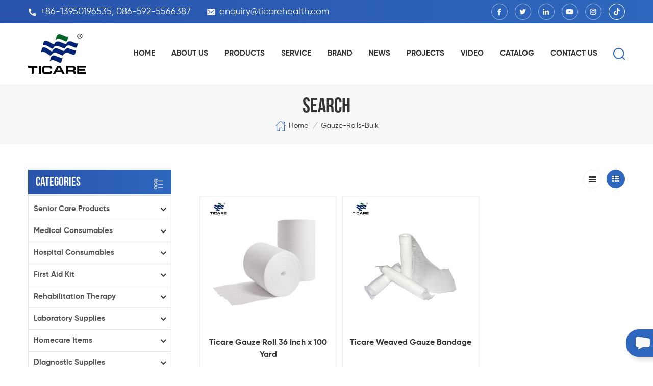

--- FILE ---
content_type: text/html
request_url: https://www.ticarehealth.com/gauze-rolls-bulk_sp
body_size: 18440
content:
<!DOCTYPE html PUBLIC "-//W3C//DTD XHTML 1.0 Transitional//EN" "http://www.w3.org/TR/xhtml1/DTD/xhtml1-transitional.dtd">
<html xmlns="http://www.w3.org/1999/xhtml">
<head>
<meta http-equiv="X-UA-Compatible" content="IE=edge">
<meta name="viewport" content="width=device-width, initial-scale=1.0, user-scalable=no">
<meta http-equiv="Content-Type" content="text/html; charset=utf-8" />
<meta http-equiv="X-UA-Compatible" content="IE=edge,Chrome=1" />
<meta http-equiv="X-UA-Compatible" content="IE=9" />
<meta http-equiv="Content-Type" content="text/html; charset=utf-8" />
<title>ODM / OEM Gauze Rolls Bulk,Gauze Rolls Bulk Manufacturer</title>
<meta name="keywords" content="China Gauze rolls bulk,Gauze rolls bulk supplier,Gauze rolls bulk wholesale" />
<meta name="description" content="Trust our high quality Gauze rolls bulk,we are best Gauze rolls bulk suppliers,manufacturers,wholesalers from China.Follow us!" />
<meta name="google-site-verification" content="soW1adO4BRENti7sJSNi9XL_gcMOyNQx6lcHIrJ-pqI" />
<!--    分享显示图片-->
 
<meta property="og:image" content=""/>
<link href="/uploadfile/userimg/c9bd16cc81352026edddfd48c603a963.ico" rel="shortcut icon"  />

<link type="text/css" rel="stylesheet" href="/template/css/bootstrap.css" /> 
<link type="text/css" rel="stylesheet" href="/template/css/font-awesome.min.css">  
<link type="text/css" rel="stylesheet" href="/template/css/style.css" /> 
<script type="text/javascript" src="/template/js/jquery-1.8.3.js"></script>
<script type="text/javascript" src="/js/front/common.js"></script> 
<script type="text/javascript" src="/template/js/bootstrap.min.js"></script> 
<script type="text/javascript" src="/template/js/demo.js"></script> 
<script type="text/javascript" src="/template/js/jquery.velocity.min.js"></script> 

<!--[if ie9]
<script src="/template/js/html5shiv.min.js"></script>
<script src="/template/js/respond.min.js"></script>
-->

<!--[if IE 8]>
    <script src="https://oss.maxcdn.com/libs/html5shiv/3.7.0/html5shiv.js"></script>
    <script src="https://oss.maxcdn.com/libs/respond.js/1.3.0/respond.min.js"></script>
<![endif]-->
    <!-- Google tag (gtag.js) -->
    <script async src="https://www.googletagmanager.com/gtag/js?id=G-V9C4SXJJJF"></script>
    <script>
        window.dataLayer = window.dataLayer || [];
        function gtag(){dataLayer.push(arguments);}
        gtag('js', new Date());

        gtag('config', 'G-V9C4SXJJJF');
    </script>

<!-- Google Tag Manager -->
<script>(function(w,d,s,l,i){w[l]=w[l]||[];w[l].push({'gtm.start':
new Date().getTime(),event:'gtm.js'});var f=d.getElementsByTagName(s)[0],
j=d.createElement(s),dl=l!='dataLayer'?'&l='+l:'';j.async=true;j.src=
'https://www.googletagmanager.com/gtm.js?id='+i+dl;f.parentNode.insertBefore(j,f);
})(window,document,'script','dataLayer','GTM-P5G8SM8');</script>
<!-- End Google Tag Manager --></head>
<body>

<!-- Google Tag Manager (noscript) -->
<noscript><iframe src="https://www.googletagmanager.com/ns.html?id=GTM-P5G8SM8"
height="0" width="0" style="display:none;visibility:hidden"></iframe></noscript>
<!-- End Google Tag Manager (noscript) -->    	
    

     <div class="topW">
	<div class="container clearfix"> 
       	<ul class="top_call">
              
       		<li><a rel="nofollow" href="Tel:+86-13950196535, 086-592-5566387"><img src="/template/images/top_tel.png" >+86-13950196535, 086-592-5566387</a></li>
                   
                    
       		<li><a rel="nofollow" href="mailto:enquiry@ticarehealth.com"><img src="/template/images/top_email.png" >enquiry@ticarehealth.com</a></li>
       	</ul>
         <ul class="top_share">
                 
               
                                     <li><a href="https://www.facebook.com/ticarehealth/" target="_blank" rel="nofollow"><img src="/uploadfile/friendlink/f68843c02ac5f2ea69cbfde1abb69a38.png" /></a></li>
                                     <li><a href="https://twitter.com/TicareH" target="_blank" rel="nofollow"><img src="/uploadfile/friendlink/7ae2ac0ccb14cfd50a66860f80312eba.png" /></a></li>
                                     <li><a href="https://www.linkedin.com/company/xiamen-ticare-medical-instrument-co.-ltd/about/" target="_blank" rel="nofollow"><img src="/uploadfile/friendlink/eb1f0fa0f20a3dcfaba84e9eff069c95.png" /></a></li>
                                     <li><a href="https://www.youtube.com/@kellyjojochen9292" target="_blank" rel="nofollow"><img src="/uploadfile/friendlink/ab344b13dc68a91567fbadd171287610.png" /></a></li>
                                     <li><a href="https://www.instagram.com" target="_blank" rel="nofollow"><img src="/uploadfile/friendlink/c8f80199b16e14faf6bb2ffee00d5e5a.png" /></a></li>
                                     <li><a href="https://www.tiktok.com/@ticare.health" target="_blank" rel="nofollow"><img src="/uploadfile/friendlink/1c80072add2c176b7a60f7b0c7c0af50.png" /></a></li>
                                  
        </ul>
        </div>
</div> 
<header class="large">

<div class="header">
	
	<div class="container">
    <div class="header_m clearfix">
    	<div id="logo" class="clearfix">
                        <a class="top_logo" href="/" title="XIAMEN TICARE IMPORT & EXPORT CO.,LTD"><img alt="XIAMEN TICARE IMPORT & EXPORT CO.,LTD" src="/template/images/logo.png" /></a>                   </div>
    	 <div class="search_box">
                    <div class="attr-nav">
                        <a class="search" href="#"><i></i> </a>
                    </div>
                    <div class="top-search clearfix">
                    <div class="input-group">
                        <h4>what are you looking for?</h4>
                        <div class="header_search clearfix">
                            <input name="search_keyword" onkeydown="javascript:enterIn(event);" type="text" class="form-control" placeholder="Search...">
                            <input type="submit" class="search_btn btn_search1" value="">
                        </div>
                        <span class="input-group-addon close-search"><i class="fa fa-times"></i></span>
                    </div>
                </div>
            </div>
		<div class="head-right clearfix"> 
        	<div class="mainmenu-area bg-color-2">
		<div class="mainmenu-left visible-lg visible-md">
                    <div class="mainmenu">
                        <nav>
                            <ul class="clearfix">
                            	<li><a href='/'>Home</a></li>
                            	                                <li><a href="/about-us_d1">About us</a>
                                                                      </li>
                                 
                                <li class="product_vmegamenu"><a href="/products">Products</a>
                                    <ul class="vmegamenu">
                                         
                                        <li class="has-menu"><a href="/senior-care-products_c121"><h4>Senior Care Products</h4></a>
                                        	
                                            <ul class="vmegamenu02">
                                            	                                            	<li><a href="/adult-diapers_c122">Adult Diapers</a></li>
                                                                                            	<li><a href="/incontinence-pads_c123">Incontinence Pads</a></li>
                                                                                            </ul>
                                            
                                        </li>
                                         
                                        <li class="has-menu"><a href="/medical-consumables_c27"><h4>Medical Consumables</h4></a>
                                        	
                                            <ul class="vmegamenu02">
                                            	                                            	<li><a href="/syringe-and-needle_c73">Syringe and Needle</a></li>
                                                                                            	<li><a href="/bandage-products_c97">Bandage Products</a></li>
                                                                                            	<li><a href="/gauze-products_c96">Gauze Products</a></li>
                                                                                            	<li><a href="/medical-gloves_c29">Medical Gloves</a></li>
                                                                                            	<li><a href="/disposable-tapes_c28">Disposable Tapes</a></li>
                                                                                            	<li><a href="/medical-tube_c87">Medical Tube</a></li>
                                                                                            	<li><a href="/sterilization-product_c91">Sterilization Product</a></li>
                                                                                            	<li><a href="/wound-dressing-plaster_c34">Wound Dressing / Plaster</a></li>
                                                                                            	<li><a href="/non-woven-fabrics_c14">Non-woven Fabrics</a></li>
                                                                                            	<li><a href="/general-medical-disposable_c88">General Medical Disposable</a></li>
                                                                                            	<li><a href="/epidemic-prevention-materials-ppe-protective-products_c5">Epidemic Prevention Materials / PPE Protective Products</a></li>
                                                                                            	<li><a href="/lead-protective-products_c13">Lead Protective Products</a></li>
                                                                                            	<li><a href="/splints_c101">Splints</a></li>
                                                                                            </ul>
                                            
                                        </li>
                                         
                                        <li class="has-menu"><a href="/hospital-consumables_c1"><h4>Hospital Consumables</h4></a>
                                        	
                                            <ul class="vmegamenu02">
                                            	                                            	<li><a href="/infusion-therapy_c75">Infusion Therapy</a></li>
                                                                                            	<li><a href="/oxygen-therapy_c76">Oxygen Therapy</a></li>
                                                                                            	<li><a href="/surgical-scalpels-blades-and-handles_c82">Surgical Scalpels, Blades and Handles</a></li>
                                                                                            	<li><a href="/urology-ostomy_c83">Urology & Ostomy</a></li>
                                                                                            	<li><a href="/regional-anaesthesia_c86">Regional Anaesthesia</a></li>
                                                                                            	<li><a href="/blood-lancets_c89">Blood Lancets</a></li>
                                                                                            	<li><a href="/gynecological-examination_c92">Gynecological Examination</a></li>
                                                                                            	<li><a href="/hospital-gown-shoes-chef-shoes_c12">Hospital Gown / Shoes / Chef Shoes</a></li>
                                                                                            	<li><a href="/disposable-products_c99">Disposable Products</a></li>
                                                                                            	<li><a href="/hospital-trauma_c81">Hospital Trauma</a></li>
                                                                                            </ul>
                                            
                                        </li>
                                         
                                        <li class="has-menu"><a href="/first-aid-kit_c44"><h4>First Aid Kit</h4></a>
                                        	
                                            <ul class="vmegamenu02">
                                            	                                            	<li><a href="/rescue-first-aid-kit_c120">Rescue First Aid Kit</a></li>
                                                                                            	<li><a href="/earthquake-first-aid-kit_c119">Earthquake First Aid Kit</a></li>
                                                                                            	<li><a href="/car-first-aid-kit_c63">Car First Aid Kit</a></li>
                                                                                            	<li><a href="/home-first-aid-kit_c66">Home First Aid Kit</a></li>
                                                                                            	<li><a href="/outdoor-first-aid-kit_c67">Outdoor First Aid Kit</a></li>
                                                                                            	<li><a href="/sports-first-aid-kit_c68">Sports First Aid Kit</a></li>
                                                                                            	<li><a href="/tactical-first-aid-kits-for-survival_c72">Tactical First Aid Kits for Survival</a></li>
                                                                                            	<li><a href="/travel-first-aid-kit_c69">Travel First Aid Kit</a></li>
                                                                                            	<li><a href="/first-aid-accessories_c59">First Aid Accessories</a></li>
                                                                                            	<li><a href="/other-first-aid-box_c47">Other First Aid Box</a></li>
                                                                                            </ul>
                                            
                                        </li>
                                         
                                        <li class="has-menu"><a href="/rehabilitation-therapy_c36"><h4>Rehabilitation Therapy</h4></a>
                                        	
                                            <ul class="vmegamenu02">
                                            	                                            	<li><a href="/manual-wheelchairs_c41">Manual Wheelchairs</a></li>
                                                                                            	<li><a href="/electric-wheelchair_c40">Electric Wheelchair</a></li>
                                                                                            	<li><a href="/commode-wheelchair_c104">Commode Wheelchair</a></li>
                                                                                            	<li><a href="/walking-aids_c43">Walking Aids</a></li>
                                                                                            	<li><a href="/walking-cane_c106">Walking Cane</a></li>
                                                                                            	<li><a href="/toilet-chair_c39">Toilet Chair</a></li>
                                                                                            	<li><a href="/emergency-stretcher_c46">Emergency Stretcher</a></li>
                                                                                            	<li><a href="/bath-bench_c105">Bath Bench</a></li>
                                                                                            	<li><a href="/compression-stockings_c93">Compression Stockings</a></li>
                                                                                            	<li><a href="/others_c38">Others</a></li>
                                                                                            	<li><a href="/medical-monitor-ventilator_c60">Medical Monitor/Ventilator</a></li>
                                                                                            	<li><a href="/cpm-machine_c37">CPM Machine</a></li>
                                                                                            	<li><a href="/ecg_c42">ECG</a></li>
                                                                                            	<li><a href="/air-compressor-nebulizer_c98">Air Compressor Nebulizer</a></li>
                                                                                            </ul>
                                            
                                        </li>
                                         
                                        <li class="has-menu"><a href="/laboratory-supplies_c49"><h4>Laboratory Supplies</h4></a>
                                        	
                                            <ul class="vmegamenu02">
                                            	                                            	<li><a href="/centrifuges_c50">Centrifuges</a></li>
                                                                                            	<li><a href="/lab-equipments_c51">Lab Equipments</a></li>
                                                                                            	<li><a href="/microscope_c52">Microscope</a></li>
                                                                                            	<li><a href="/sharps-disposal-container_c53">Sharps Disposal Container</a></li>
                                                                                            	<li><a href="/swabs-test-tubes_c54">Swabs / Test Tubes</a></li>
                                                                                            	<li><a href="/sputum-cup-urine-cups-stool-container_c55">Sputum Cup/Urine Cups/Stool Container</a></li>
                                                                                            	<li><a href="/other-consumables_c103">Other Consumables</a></li>
                                                                                            </ul>
                                            
                                        </li>
                                         
                                        <li class="has-menu"><a href="/homecare-items_c4"><h4>Homecare Items</h4></a>
                                        	
                                            <ul class="vmegamenu02">
                                            	                                            	<li><a href="/oxygen-generator-machine_c61">Oxygen Generator Machine</a></li>
                                                                                            	<li><a href="/ice-bag-hot-pack-bag_c22">Ice bag/Hot Pack Bag</a></li>
                                                                                            	<li><a href="/weight-scale-bmi-calculator_c26">Weight Scale/BMI Calculator</a></li>
                                                                                            	<li><a href="/nebulizer-machine_c31">Nebulizer Machine</a></li>
                                                                                            	<li><a href="/medical-compression-stocking_c100">Medical Compression Stocking</a></li>
                                                                                            </ul>
                                            
                                        </li>
                                         
                                        <li class="has-menu"><a href="/diagnostic-supplies_c2"><h4>Diagnostic Supplies</h4></a>
                                        	
                                            <ul class="vmegamenu02">
                                            	                                            	<li><a href="/stethoscopes_c24">Stethoscopes</a></li>
                                                                                            	<li><a href="/sphygmomanometers_c23">Sphygmomanometers</a></li>
                                                                                            	<li><a href="/blood-pressure-monitors_c74">Blood Pressure Monitors</a></li>
                                                                                            	<li><a href="/thermometers_c25">Thermometers</a></li>
                                                                                            	<li><a href="/reflex-hammer-diabetes-filament_c16">Reflex hammer / diabetes filament</a></li>
                                                                                            	<li><a href="/ent-diagnostic-otoscope_c15">ENT Diagnostic / Otoscope</a></li>
                                                                                            	<li><a href="/woodwork-sponge-brush-plastic-products_c17">Woodwork/Sponge Brush/Plastic Products</a></li>
                                                                                            </ul>
                                            
                                        </li>
                                         
                                        <li class="has-menu"><a href="/hospital-beds_c18"><h4>Hospital Beds</h4></a>
                                        	
                                            <ul class="vmegamenu02">
                                            	                                            	<li><a href="/icu-beds_c77">ICU Beds</a></li>
                                                                                            	<li><a href="/electric-hospital-beds_c78">Electric Hospital Beds</a></li>
                                                                                            	<li><a href="/manual-hospital-beds_c79">Manual Hospital Beds</a></li>
                                                                                            	<li><a href="/orthopaedic-traction-beds_c107">Orthopaedic Traction Beds</a></li>
                                                                                            	<li><a href="/baby-bassinets_c109">Baby Bassinets</a></li>
                                                                                            	<li><a href="/examination-beds_c110">Examination Beds</a></li>
                                                                                            	<li><a href="/hospital-other-beds_c108">Hospital Other Beds</a></li>
                                                                                            </ul>
                                            
                                        </li>
                                         
                                        <li class="has-menu"><a href="/hospital-furniture_c3"><h4>Hospital Furniture</h4></a>
                                        	
                                            <ul class="vmegamenu02">
                                            	                                            	<li><a href="/lamps_c20">Lamps</a></li>
                                                                                            	<li><a href="/trolleys_c21">Trolleys</a></li>
                                                                                            	<li><a href="/footstools_c113">Footstools</a></li>
                                                                                            	<li><a href="/cabinets_c114">Cabinets</a></li>
                                                                                            	<li><a href="/tables_c115">Tables</a></li>
                                                                                            	<li><a href="/cushions_c116">Cushions</a></li>
                                                                                            	<li><a href="/chairs_c111">Chairs</a></li>
                                                                                            	<li><a href="/others_c112">Others</a></li>
                                                                                            	<li><a href="/suction-machines_c117">Suction Machines</a></li>
                                                                                            </ul>
                                            
                                        </li>
                                         
                                        <li><a href="/baby-articles_c56"><h4>Baby Articles</h4></a>
                                            
                                        </li>
                                         
                                        <li class="has-menu"><a href="/dental-products_c57"><h4>Dental Products</h4></a>
                                        	
                                            <ul class="vmegamenu02">
                                            	                                            	<li><a href="/dental-consumables_c94">Dental Consumables</a></li>
                                                                                            	<li><a href="/dental-chairs_c95">Dental Chairs</a></li>
                                                                                            </ul>
                                            
                                        </li>
                                         
                                        <li><a href="/new-products_c58"><h4>New Products</h4></a>
                                            
                                        </li>
                                         
                                    </ul>
                                </li>  
                                                                <li><a href="/service_d3">Service</a>
                                                                    </li>
                                 
                                                                <li><a href="/brand_d4">Brand</a>
                                                                    </li>
                                 
                                                                <li><a href="/news_nc1">News</a>
                                                                       <ul class="vmegamenu">
                                                                                       <li><a href="/company-news_nc5">Company News</a></li>
                                                                                       <li><a href="/knowledge-base_nc6">Knowledge Base</a></li>
                                                                                       <li><a href="/for-partners_nc7">For Partners</a></li>
                                                                              </ul>
                                                                    </li>
                                                                <li><a href="/projects_nc2">PROJECTS</a>
                                                                   </li>
                                                                <li><a href="/video_nc4">Video</a>
                                                                   </li>
                                                                <li><a href="/category/downloads/1">catalog</a></li>
                                 
                                                                 <li><a href="/contact-us_d2">Contact us</a>
                                                                    </li>
                                  
                            </ul>
                        </nav>
                    </div>
				</div>
            </div>
                
			<div class="wrapper">
				<nav id="main-nav">
					<ul class="first-nav">
						<li><a href="/">Home</a></li>
					</ul>
					<ul class="second-nav">
                    	                                                                        <li><a href="/about-us_d1">About us</a>
                                                                                                    </li>
                                              						<li><a href="/products">Products</a>
                                                        <ul class="nav_child">
                                                                
                                                                <li>
                                                                <a href="/senior-care-products_c121">Senior Care Products</a>
                                                                                                                                <ul>
                                                                       
                                                                <li><a href="/disposable-light-incontinence-underpads-elderly-chux-pads_p1633.html">Disposable Light Incontinence Underpads, Elderly Chux Pads</a></li>
                                                                       
                                                                <li><a href="/overnight-extra-absorption-incontinence-diapers_p1632.html">Overnight Extra Absorption Incontinence Diapers</a></li>
                                                                       
                                                                <li><a href="/daytime-disposable-pull-on-pants-for-mobile-seniors_p1631.html">Daytime Disposable Pull-On Pants for Mobile Seniors</a></li>
                                                                                                                                </ul>
                                                                	 
                                                                </li>
                                                                
                                                                <li>
                                                                <a href="/medical-consumables_c27">Medical Consumables</a>
                                                                                                                                <ul>
                                                                       
                                                                <li><a href="/ticare-pu-wound-dressing-transparent-polyurethane-film-dressing_p1681.html">TICARE® PU Wound Dressing, Transparent Polyurethane Film Dressing</a></li>
                                                                       
                                                                <li><a href="/ticare-wound-closure-strips-sterile-adhesive-skin-closure-devices_p1680.html">TICARE® Wound Closure Strips, Sterile Adhesive Skin-Closure Devices</a></li>
                                                                       
                                                                <li><a href="/ticare-hydrocolloid-dressing-self-adhesive-wound-dressing-for-wound-healing_p1679.html">TICARE® Hydrocolloid Dressing, Self-Adhesive Wound Dressing for Wound Healing</a></li>
                                                                       
                                                                <li><a href="/ticare-spunlace-non-woven-wound-dressing-with-pad_p1678.html">TICARE® Spunlace Non-Woven Wound Dressing with Pad</a></li>
                                                                       
                                                                <li><a href="/ticare-medical-adhesive-tape-roll-for-wound-dressing-fixation-with-or-without-holes_p1677.html">TICARE® Medical Adhesive Tape Roll for Wound Dressing Fixation, With or Without Holes</a></li>
                                                                       
                                                                <li><a href="/ticare-wound-dressing-plaster-with-pad-elastic-adhesive-wound-bandage-roll-sheet-4-8-cm-up-to-5-m-non-woven-cotton-pe-pvc-options_p1676.html">TICARE® Wound Dressing Plaster with Pad – Elastic Adhesive Wound Bandage Roll & Sheet (4-8 cm × up to 5 m), Non-woven / Cotton / PE / PVC Options</a></li>
                                                                       
                                                                <li><a href="/iv-dressing-transparent-intravenous-dressing-with-or-without-pad-medical-pu-non-woven-options_p1675.html">IV Dressing | Transparent Intravenous Dressing (With or Without Pad) – Medical PU & Non-Woven Options</a></li>
                                                                       
                                                                <li><a href="/ticare-weaved-gauze-bandage-reliable-support-absorption-for-medical-wound-care_p1674.html">TICARE® Weaved Gauze Bandage - Reliable Support & Absorption for Medical Wound Care</a></li>
                                                                                                                                </ul>
                                                                	 
                                                                </li>
                                                                
                                                                <li>
                                                                <a href="/hospital-consumables_c1">Hospital Consumables</a>
                                                                                                                                <ul>
                                                                       
                                                                <li><a href="/ticare-disposable-syringe-with-needle-1ml-60ml-luer-lock-luer-slip-hospital-grade_p1646.html">TICARE® Disposable Syringe with Needle 1ml-60ml, Luer Lock / Luer Slip – Hospital-Grade</a></li>
                                                                       
                                                                <li><a href="/ticare-malaria-p-f-rapid-test-cassette_p1645.html">TICARE® Malaria P.f Rapid Test Cassette</a></li>
                                                                       
                                                                <li><a href="/ticare-nasal-oxygen-cannula-and-nose-tubing-prong_p1641.html">TICARE® Nasal Oxygen Cannula and Nose Tubing Prong</a></li>
                                                                       
                                                                <li><a href="/side-screw-vaginal-speculum-gynecology-exam-cusco-speculum_p1639.html">Side Screw Vaginal Speculum, Gynecology Exam Cusco Speculum</a></li>
                                                                       
                                                                <li><a href="/icu-disposable-medical-drainage-bags-2000ml-bedside-urine-bag_p1638.html">ICU Disposable Medical Drainage Bags, 2000ml Bedside Urine Bag</a></li>
                                                                       
                                                                <li><a href="/disposable-anaesthesia-breathing-system-ventilator-tubing-set_p1634.html">Disposable Anaesthesia Breathing System, Ventilator Tubing Set</a></li>
                                                                       
                                                                <li><a href="/ticare-male-disposable-circumcision-clamp-device_p1628.html">TICARE® Male Disposable Circumcision Clamp Device</a></li>
                                                                       
                                                                <li><a href="/ticare-surgical-circular-scalpel-blade-disposable_p1623.html">TICARE® Surgical Circular Scalpel Blade Disposable</a></li>
                                                                                                                                </ul>
                                                                	 
                                                                </li>
                                                                
                                                                <li>
                                                                <a href="/first-aid-kit_c44">First Aid Kit</a>
                                                                                                                                <ul>
                                                                       
                                                                <li><a href="/bite-resistant-choke-rescue-device-anti-asphyxia-pump_p1643.html">Bite Resistant Choke Rescue Device, Anti-Asphyxia Pump</a></li>
                                                                       
                                                                <li><a href="/home-airway-clearance-anti-choking-device-for-kids-and-adults_p1642.html">Home Airway Clearance Anti-Choking Device for Kids and Adults</a></li>
                                                                       
                                                                <li><a href="/ticare-rescue-wilderness-first-aid-kit_p1619.html">TICARE® Rescue Wilderness First Aid Kit</a></li>
                                                                       
                                                                <li><a href="/ticare-rescue-first-responder-kit_p1618.html">TICARE® Rescue First Responder Kit</a></li>
                                                                       
                                                                <li><a href="/ticare-rescue-field-first-aid-kit_p1617.html">TICARE® Rescue Field First Aid Kit</a></li>
                                                                       
                                                                <li><a href="/ticare-rescue-medical-aed-kit_p1616.html">TICARE® Rescue Medical AED Kit</a></li>
                                                                       
                                                                <li><a href="/ticare-rescue-disaster-first-aid-kit_p1615.html">TICARE® Rescue Disaster First Aid Kit</a></li>
                                                                       
                                                                <li><a href="/ticare-rescue-survival-first-aid-kit_p1614.html">TICARE® Rescue Survival First Aid Kit</a></li>
                                                                                                                                </ul>
                                                                	 
                                                                </li>
                                                                
                                                                <li>
                                                                <a href="/rehabilitation-therapy_c36">Rehabilitation Therapy</a>
                                                                                                                                <ul>
                                                                       
                                                                <li><a href="/ticare-limb-fracture-fixation-splint-set_p1609.html">TICARE® Limb Fracture Fixation Splint Set</a></li>
                                                                       
                                                                <li><a href="/ticare-12-channels-digital-electrocardiograph_p1396.html">TICARE® 12 Channels Digital Electrocardiograph</a></li>
                                                                       
                                                                <li><a href="/ticare-12-channels-digital-electrocardiograph_p1395.html">TICARE® 12 Channels Digital Electrocardiograph</a></li>
                                                                       
                                                                <li><a href="/ticare-6-channels-digital-electrocardiograph_p1394.html">TICARE® 6 Channels Digital Electrocardiograph</a></li>
                                                                       
                                                                <li><a href="/ticare-3-channels-digital-electrocardiograph_p1393.html">TICARE® 3 Channels Digital Electrocardiograph</a></li>
                                                                       
                                                                <li><a href="/ticare-single-channel-digital-electrocardiograph_p1392.html">TICARE® Single Channel Digital Electrocardiograph</a></li>
                                                                       
                                                                <li><a href="/ticare-15-channels-digital-electrocardiograph_p1391.html">TICARE® 15 Channels Digital Electrocardiograph</a></li>
                                                                       
                                                                <li><a href="/ticare-body-bag-for-cadaver_p1390.html">TICARE® Body Bag for Cadaver</a></li>
                                                                                                                                </ul>
                                                                	 
                                                                </li>
                                                                
                                                                <li>
                                                                <a href="/laboratory-supplies_c49">Laboratory Supplies</a>
                                                                                                                                <ul>
                                                                       
                                                                <li><a href="/ticare-biohzard-5l-paper-safety-box-for-sharps-container_p1529.html">TICARE® Biohzard 5L Paper Safety Box for Sharps Container</a></li>
                                                                       
                                                                <li><a href="/ticare-tc-mrii-a-digital-display-blood-roller-mixer_p1528.html">TICARE® TC-MRII-A Digital Display Blood Roller Mixer</a></li>
                                                                       
                                                                <li><a href="/ticare-tc-mrii-blood-roller-mixer_p1527.html">TICARE® TC-MRII Blood Roller Mixer</a></li>
                                                                       
                                                                <li><a href="/ticare-medicine-bags_p1141.html">TICARE® Medicine Bags</a></li>
                                                                       
                                                                <li><a href="/ticare-foot-pedal-medical-waste-bin_p1140.html">TICARE® Foot Pedal Medical Waste Bin</a></li>
                                                                       
                                                                <li><a href="/ticare-paper-pulp-kidney-disher_p1139.html">TICARE® Paper Pulp Kidney Disher</a></li>
                                                                       
                                                                <li><a href="/ticare-vomitting-bag_p1138.html">TICARE® Vomitting Bag</a></li>
                                                                       
                                                                <li><a href="/ticare-biohazard-bags_p1137.html">TICARE® Biohazard Bags</a></li>
                                                                                                                                </ul>
                                                                	 
                                                                </li>
                                                                
                                                                <li>
                                                                <a href="/homecare-items_c4">Homecare Items</a>
                                                                                                                                <ul>
                                                                       
                                                                <li><a href="/ticare-digital-wheelchiar-scale_p1013.html">TICARE® Digital Wheelchiar Scale</a></li>
                                                                       
                                                                <li><a href="/ticare-weight-and-height-floor-scale_p1012.html">TICARE® Weight and Height Floor Scale</a></li>
                                                                       
                                                                <li><a href="/ticare-weight-and-height-floor-scale_p1011.html">TICARE® Weight and Height Floor Scale</a></li>
                                                                       
                                                                <li><a href="/ticare-weight-and-height-floor-scale_p1010.html">TICARE® Weight and Height Floor Scale</a></li>
                                                                       
                                                                <li><a href="/ticare-muac-measure-tape_p1009.html">TICARE® MUAC Measure Tape</a></li>
                                                                       
                                                                <li><a href="/ticare-bmi-calculator_p1008.html">TICARE® BMI Calculator</a></li>
                                                                       
                                                                <li><a href="/ticare-height-wall-mounted-scale_p1007.html">TICARE® Height Wall Mounted Scale</a></li>
                                                                       
                                                                <li><a href="/ticare-baby-measuring-meter_p1006.html">TICARE® Baby Measuring Meter</a></li>
                                                                                                                                </ul>
                                                                	 
                                                                </li>
                                                                
                                                                <li>
                                                                <a href="/diagnostic-supplies_c2">Diagnostic Supplies</a>
                                                                                                                                <ul>
                                                                       
                                                                <li><a href="/ticare-digital-armpit-thermometer-for-baby_p1640.html">TICARE® Digital Armpit Thermometer for Baby</a></li>
                                                                       
                                                                <li><a href="/ticare-diabetes-filament-monofilament-test-tc1200-1f_p1020.html">TICARE® Diabetes Filament - Monofilament Test TC1200-1F</a></li>
                                                                       
                                                                <li><a href="/ticare-diabetes-filament-monofilament-test-tc1200-1e_p1019.html">TICARE® Diabetes Filament - Monofilament Test TC1200-1E</a></li>
                                                                       
                                                                <li><a href="/ticare-diabetes-filament-monofilament-test-tc1200-1d_p1018.html">TICARE® Diabetes Filament - Monofilament Test TC1200-1D</a></li>
                                                                       
                                                                <li><a href="/ticare-diabetes-filament-monofilament-test-tc1200-1c_p1017.html">TICARE® Diabetes Filament - Monofilament Test TC1200-1C</a></li>
                                                                       
                                                                <li><a href="/ticare-diabetes-filament-monofilament-test-tc1200-1b_p1016.html">TICARE® Diabetes Filament - Monofilament Test TC1200-1B</a></li>
                                                                       
                                                                <li><a href="/ticare-forehead-disposable-thermometer_p979.html">TICARE® Forehead Disposable Thermometer</a></li>
                                                                       
                                                                <li><a href="/ticare-milk-bottle-thermometer_p978.html">TICARE® Milk Bottle Thermometer</a></li>
                                                                                                                                </ul>
                                                                	 
                                                                </li>
                                                                
                                                                <li>
                                                                <a href="/hospital-beds_c18">Hospital Beds</a>
                                                                                                                                <ul>
                                                                       
                                                                <li><a href="/ticare-universal-obstetric-table-for-gynaecology-and-obstetrics_p1360.html">TICARE® Universal Obstetric Table for Gynaecology And Obstetrics</a></li>
                                                                       
                                                                <li><a href="/ticare-universal-obstetric-table_p1359.html">TICARE® Universal Obstetric Table</a></li>
                                                                       
                                                                <li><a href="/ticare-electric-operation-table_p1358.html">TICARE® Electric Operation Table</a></li>
                                                                       
                                                                <li><a href="/ticare-multi-function-electric-operation-table_p1357.html">TICARE® Multi Function Electric Operation Table</a></li>
                                                                       
                                                                <li><a href="/ticare-obstetrics-electric-operation-table_p1356.html">TICARE® Obstetrics Electric Operation Table</a></li>
                                                                       
                                                                <li><a href="/ticare-ordinary-operation-table_p1355.html">TICARE® Ordinary Operation Table</a></li>
                                                                       
                                                                <li><a href="/ticare-head-control-multi-functional-operating-table_p1354.html">TICARE® Head Control Multi Functional Operating Table</a></li>
                                                                       
                                                                <li><a href="/ticare-gynecological-examination-table_p1353.html">TICARE® Gynecological Examination Table</a></li>
                                                                                                                                </ul>
                                                                	 
                                                                </li>
                                                                
                                                                <li>
                                                                <a href="/hospital-furniture_c3">Hospital Furniture</a>
                                                                                                                                <ul>
                                                                       
                                                                <li><a href="/ticare-stomach-cleaning-machine_p1497.html">TICARE® Stomach Cleaning Machine</a></li>
                                                                       
                                                                <li><a href="/ticare-foot-pedal-suction-device_p1496.html">TICARE® Foot Pedal Suction Device</a></li>
                                                                       
                                                                <li><a href="/ticare-electrical-suction-device_p1495.html">TICARE® Electrical Suction Device</a></li>
                                                                       
                                                                <li><a href="/ticare-electrical-suction-device_p1494.html">TICARE® Electrical Suction Device</a></li>
                                                                       
                                                                <li><a href="/ticare-portable-electrical-suction-device_p1493.html">TICARE® Portable Electrical Suction Device</a></li>
                                                                       
                                                                <li><a href="/ticare-portable-electrical-suction-device_p1492.html">TICARE® Portable Electrical Suction Device</a></li>
                                                                       
                                                                <li><a href="/ticare-portable-electrical-suction-device_p1491.html">TICARE® Portable Electrical Suction Device</a></li>
                                                                       
                                                                <li><a href="/ticare-tc-600-600iii-tungsten-halogen-examination-lamp_p1490.html">TICARE® TC-600-600III Tungsten Halogen Examination Lamp</a></li>
                                                                                                                                </ul>
                                                                	 
                                                                </li>
                                                                
                                                                <li>
                                                                <a href="/baby-articles_c56">Baby Articles</a>
                                                                                                                                <ul>
                                                                       
                                                                <li><a href="/glass-baby-milk-feeding-bottle_p72.html">Glass Baby Milk Feeding Bottle</a></li>
                                                                                                                                </ul>
                                                                	 
                                                                </li>
                                                                
                                                                <li>
                                                                <a href="/dental-products_c57">Dental Products</a>
                                                                                                                                <ul>
                                                                       
                                                                <li><a href="/ticare-dental-cotton-roll-premium-absorbent-medical-cotton-rolls-for-dental-clinics-professional-use_p1669.html">TICARE® Dental Cotton Roll – Premium Absorbent Medical Cotton Rolls for Dental Clinics & Professional Use</a></li>
                                                                       
                                                                <li><a href="/ticare-dental-mixing-tips_p1067.html">TICARE® Dental Mixing Tips</a></li>
                                                                       
                                                                <li><a href="/ticare-dental-intra-oral-tips_p1066.html">TICARE® Dental Intra Oral Tips</a></li>
                                                                       
                                                                <li><a href="/ticare-dental-needle_p1065.html">TICARE® Dental Needle</a></li>
                                                                       
                                                                <li><a href="/ticare-dental-kit_p1064.html">TICARE® Dental Kit</a></li>
                                                                       
                                                                <li><a href="/ticare-dental-aspirator-tips_p1063.html">TICARE® Dental Aspirator Tips</a></li>
                                                                       
                                                                <li><a href="/ticare-dental-tweezers_p1062.html">TICARE® Dental Tweezers</a></li>
                                                                       
                                                                <li><a href="/ticare-dental-evacuator-tips_p1061.html">TICARE® Dental Evacuator Tips</a></li>
                                                                                                                                </ul>
                                                                	 
                                                                </li>
                                                                
                                                                <li>
                                                                <a href="/new-products_c58">New Products</a>
                                                                                                                                <ul>
                                                                       
                                                                <li><a href="/ticare-fire-blanket-high-temperature-fire-safety-blanket-for-kitchen-home-industrial-use_p1673.html">TICARE® Fire Blanket – High-Temperature Fire Safety Blanket for Kitchen, Home & Industrial Use</a></li>
                                                                       
                                                                <li><a href="/ticare-non-pneumatic-anti-shock-garment-nasg-emergency-hemorrhage-control-suit-for-obstetric-shock-trauma-stabilization_p1668.html">TICARE® Non Pneumatic Anti-Shock Garment (NASG) – Emergency Hemorrhage Control Suit for Obstetric Shock & Trauma Stabilization</a></li>
                                                                       
                                                                <li><a href="/hospital-grade-airway-clearance-tool-ambu-portable-airway-clearer_p1644.html">Hospital Grade Airway Clearance Tool, Ambu Portable Airway Clearer</a></li>
                                                                       
                                                                <li><a href="/ticare-scaffold-tag-holder_p1594.html">TICARE® Scaffold Tag Holder</a></li>
                                                                       
                                                                <li><a href="/ticare-manual-suction-kit_p1060.html">TICARE® Manual Suction Kit</a></li>
                                                                       
                                                                <li><a href="/ticare-pressure-infusor-bag_p1055.html">TICARE® Pressure Infusor Bag</a></li>
                                                                       
                                                                <li><a href="/ticare-pear-type-vaginal-douche-spray_p1054.html">TICARE® Pear Type Vaginal Douche Spray</a></li>
                                                                       
                                                                <li><a href="/ticare-eye-test-chart_p1049.html">TICARE® Eye Test Chart</a></li>
                                                                                                                                </ul>
                                                                	 
                                                                </li>
                                                                

                                                        </ul>
                                                </li>
                                                                                                <li><a href="/service_d3">Service</a>
                                                                                                    </li>
                                                                                                                                            <li><a href="/brand_d4">Brand</a>
                                                                                                    </li>
                                                                                                                                         <li><a href="/news_nc1">News</a>
                                                                                               <ul class="nav_child">
                                                                                                               <li><a href="/company-news_nc5">Company News</a></li>
                                                                                                               <li><a href="/knowledge-base_nc6">Knowledge Base</a></li>
                                                                                                               <li><a href="/for-partners_nc7">For Partners</a></li>
                                                                                                      </ul>
                                                                                            </li> 
                                                                                             <li><a href="/projects_nc2">PROJECTS</a>
                                                                                           </li> 
                                                                                        <li><a href="/video_nc4">Video</a>
                                                                                           </li> 
                                                 <li><a href="/category/downloads/1">catalog</a></li>  
                                                                                                 <li><a href="/contact-us_d2">Contact us</a>
                                                                                                    </li>
                                              
					</ul>

				</nav>
				<a class="toggle">
                 	 
					<span></span>
					<span></span>
					<span></span>
				</a>
			</div>
		</div>
    </div>
	</div>
    
</div>

</header> 
  
 
<div class="page_banner clearfix"> 
                  		 
                  
</div>
  <div class="breadcrumbW">
	<div class="container">
	<div class="breadcrumb clearfix">
                <div class="page_title">
			<span>Search</span>
		
		</div>
		<div class="bread_right">
			<a class="home" href="/"><i></i>Home</a>
                    <i>/</i>
                    <h2>gauze-rolls-bulk</h2>
		</div>
        </div>
	</div>
</div>
<div class="page_section clearfix">
	<div class="container">
    <div class="row">
    	<div class="page_column clearfix">			
	 <div class="page-left clearfix">
				
                <div id="right_column" class="left-cat column clearfix">
                    <section class="block blockcms column_box">
                        <span class="left_title"><em>categories</em><span></span><i class="column_icon_toggle icon-plus-sign"></i></span>
                        <div class="block_content toggle_content">
                            <ul class="mtree">
                                                                <li><b></b><a href="/senior-care-products_c121">Senior Care Products</a>
                                                                        <ul>
                                            
                                        <li><b></b><a href="/adult-diapers_c122">Adult Diapers</a>
                                                                                    </li>
                                            
                                        <li><b></b><a href="/incontinence-pads_c123">Incontinence Pads</a>
                                                                                    </li>
                                                                            </ul>
                                                                    </li>
                                                                <li><b></b><a href="/medical-consumables_c27">Medical Consumables</a>
                                                                        <ul>
                                            
                                        <li><b></b><a href="/syringe-and-needle_c73">Syringe and Needle</a>
                                                                                    </li>
                                            
                                        <li><b></b><a href="/bandage-products_c97">Bandage Products</a>
                                                                                    </li>
                                            
                                        <li><b></b><a href="/gauze-products_c96">Gauze Products</a>
                                                                                    </li>
                                            
                                        <li><b></b><a href="/medical-gloves_c29">Medical Gloves</a>
                                                                                    </li>
                                            
                                        <li><b></b><a href="/disposable-tapes_c28">Disposable Tapes</a>
                                                                                    </li>
                                            
                                        <li><b></b><a href="/medical-tube_c87">Medical Tube</a>
                                                                                    </li>
                                            
                                        <li><b></b><a href="/sterilization-product_c91">Sterilization Product</a>
                                                                                    </li>
                                            
                                        <li><b></b><a href="/wound-dressing-plaster_c34">Wound Dressing / Plaster</a>
                                                                                    </li>
                                            
                                        <li><b></b><a href="/non-woven-fabrics_c14">Non-woven Fabrics</a>
                                                                                    </li>
                                            
                                        <li><b></b><a href="/general-medical-disposable_c88">General Medical Disposable</a>
                                                                                    </li>
                                            
                                        <li><b></b><a href="/epidemic-prevention-materials-ppe-protective-products_c5">Epidemic Prevention Materials / PPE Protective Products</a>
                                                                                    </li>
                                            
                                        <li><b></b><a href="/lead-protective-products_c13">Lead Protective Products</a>
                                                                                    </li>
                                            
                                        <li><b></b><a href="/splints_c101">Splints</a>
                                                                                    </li>
                                                                            </ul>
                                                                    </li>
                                                                <li><b></b><a href="/hospital-consumables_c1">Hospital Consumables</a>
                                                                        <ul>
                                            
                                        <li><b></b><a href="/infusion-therapy_c75">Infusion Therapy</a>
                                                                                    </li>
                                            
                                        <li><b></b><a href="/oxygen-therapy_c76">Oxygen Therapy</a>
                                                                                    </li>
                                            
                                        <li><b></b><a href="/surgical-scalpels-blades-and-handles_c82">Surgical Scalpels, Blades and Handles</a>
                                                                                    </li>
                                            
                                        <li><b></b><a href="/urology-ostomy_c83">Urology & Ostomy</a>
                                                                                    </li>
                                            
                                        <li><b></b><a href="/regional-anaesthesia_c86">Regional Anaesthesia</a>
                                                                                    </li>
                                            
                                        <li><b></b><a href="/blood-lancets_c89">Blood Lancets</a>
                                                                                    </li>
                                            
                                        <li><b></b><a href="/gynecological-examination_c92">Gynecological Examination</a>
                                                                                    </li>
                                            
                                        <li><b></b><a href="/hospital-gown-shoes-chef-shoes_c12">Hospital Gown / Shoes / Chef Shoes</a>
                                                                                    </li>
                                            
                                        <li><b></b><a href="/disposable-products_c99">Disposable Products</a>
                                                                                    </li>
                                            
                                        <li><b></b><a href="/hospital-trauma_c81">Hospital Trauma</a>
                                                                                    </li>
                                                                            </ul>
                                                                    </li>
                                                                <li><b></b><a href="/first-aid-kit_c44">First Aid Kit</a>
                                                                        <ul>
                                            
                                        <li><b></b><a href="/rescue-first-aid-kit_c120">Rescue First Aid Kit</a>
                                                                                    </li>
                                            
                                        <li><b></b><a href="/earthquake-first-aid-kit_c119">Earthquake First Aid Kit</a>
                                                                                    </li>
                                            
                                        <li><b></b><a href="/car-first-aid-kit_c63">Car First Aid Kit</a>
                                                                                    </li>
                                            
                                        <li><b></b><a href="/home-first-aid-kit_c66">Home First Aid Kit</a>
                                                                                    </li>
                                            
                                        <li><b></b><a href="/outdoor-first-aid-kit_c67">Outdoor First Aid Kit</a>
                                                                                    </li>
                                            
                                        <li><b></b><a href="/sports-first-aid-kit_c68">Sports First Aid Kit</a>
                                                                                    </li>
                                            
                                        <li><b></b><a href="/tactical-first-aid-kits-for-survival_c72">Tactical First Aid Kits for Survival</a>
                                                                                    </li>
                                            
                                        <li><b></b><a href="/travel-first-aid-kit_c69">Travel First Aid Kit</a>
                                                                                    </li>
                                            
                                        <li><b></b><a href="/first-aid-accessories_c59">First Aid Accessories</a>
                                                                                    </li>
                                            
                                        <li><b></b><a href="/other-first-aid-box_c47">Other First Aid Box</a>
                                                                                    </li>
                                                                            </ul>
                                                                    </li>
                                                                <li><b></b><a href="/rehabilitation-therapy_c36">Rehabilitation Therapy</a>
                                                                        <ul>
                                            
                                        <li><b></b><a href="/manual-wheelchairs_c41">Manual Wheelchairs</a>
                                                                                    </li>
                                            
                                        <li><b></b><a href="/electric-wheelchair_c40">Electric Wheelchair</a>
                                                                                    </li>
                                            
                                        <li><b></b><a href="/commode-wheelchair_c104">Commode Wheelchair</a>
                                                                                    </li>
                                            
                                        <li><b></b><a href="/walking-aids_c43">Walking Aids</a>
                                                                                    </li>
                                            
                                        <li><b></b><a href="/walking-cane_c106">Walking Cane</a>
                                                                                    </li>
                                            
                                        <li><b></b><a href="/toilet-chair_c39">Toilet Chair</a>
                                                                                    </li>
                                            
                                        <li><b></b><a href="/emergency-stretcher_c46">Emergency Stretcher</a>
                                                                                    </li>
                                            
                                        <li><b></b><a href="/bath-bench_c105">Bath Bench</a>
                                                                                    </li>
                                            
                                        <li><b></b><a href="/compression-stockings_c93">Compression Stockings</a>
                                                                                    </li>
                                            
                                        <li><b></b><a href="/others_c38">Others</a>
                                                                                    </li>
                                            
                                        <li><b></b><a href="/medical-monitor-ventilator_c60">Medical Monitor/Ventilator</a>
                                                                                    </li>
                                            
                                        <li><b></b><a href="/cpm-machine_c37">CPM Machine</a>
                                                                                    </li>
                                            
                                        <li><b></b><a href="/ecg_c42">ECG</a>
                                                                                    </li>
                                            
                                        <li><b></b><a href="/air-compressor-nebulizer_c98">Air Compressor Nebulizer</a>
                                                                                    </li>
                                                                            </ul>
                                                                    </li>
                                                                <li><b></b><a href="/laboratory-supplies_c49">Laboratory Supplies</a>
                                                                        <ul>
                                            
                                        <li><b></b><a href="/centrifuges_c50">Centrifuges</a>
                                                                                    </li>
                                            
                                        <li><b></b><a href="/lab-equipments_c51">Lab Equipments</a>
                                                                                    </li>
                                            
                                        <li><b></b><a href="/microscope_c52">Microscope</a>
                                                                                    </li>
                                            
                                        <li><b></b><a href="/sharps-disposal-container_c53">Sharps Disposal Container</a>
                                                                                    </li>
                                            
                                        <li><b></b><a href="/swabs-test-tubes_c54">Swabs / Test Tubes</a>
                                                                                    </li>
                                            
                                        <li><b></b><a href="/sputum-cup-urine-cups-stool-container_c55">Sputum Cup/Urine Cups/Stool Container</a>
                                                                                    </li>
                                            
                                        <li><b></b><a href="/other-consumables_c103">Other Consumables</a>
                                                                                    </li>
                                                                            </ul>
                                                                    </li>
                                                                <li><b></b><a href="/homecare-items_c4">Homecare Items</a>
                                                                        <ul>
                                            
                                        <li><b></b><a href="/oxygen-generator-machine_c61">Oxygen Generator Machine</a>
                                                                                    </li>
                                            
                                        <li><b></b><a href="/ice-bag-hot-pack-bag_c22">Ice bag/Hot Pack Bag</a>
                                                                                    </li>
                                            
                                        <li><b></b><a href="/weight-scale-bmi-calculator_c26">Weight Scale/BMI Calculator</a>
                                                                                    </li>
                                            
                                        <li><b></b><a href="/nebulizer-machine_c31">Nebulizer Machine</a>
                                                                                    </li>
                                            
                                        <li><b></b><a href="/medical-compression-stocking_c100">Medical Compression Stocking</a>
                                                                                    </li>
                                                                            </ul>
                                                                    </li>
                                                                <li><b></b><a href="/diagnostic-supplies_c2">Diagnostic Supplies</a>
                                                                        <ul>
                                            
                                        <li><b></b><a href="/stethoscopes_c24">Stethoscopes</a>
                                                                                    </li>
                                            
                                        <li><b></b><a href="/sphygmomanometers_c23">Sphygmomanometers</a>
                                                                                    </li>
                                            
                                        <li><b></b><a href="/blood-pressure-monitors_c74">Blood Pressure Monitors</a>
                                                                                    </li>
                                            
                                        <li><b></b><a href="/thermometers_c25">Thermometers</a>
                                                                                    </li>
                                            
                                        <li><b></b><a href="/reflex-hammer-diabetes-filament_c16">Reflex hammer / diabetes filament</a>
                                                                                    </li>
                                            
                                        <li><b></b><a href="/ent-diagnostic-otoscope_c15">ENT Diagnostic / Otoscope</a>
                                                                                    </li>
                                            
                                        <li><b></b><a href="/woodwork-sponge-brush-plastic-products_c17">Woodwork/Sponge Brush/Plastic Products</a>
                                                                                    </li>
                                                                            </ul>
                                                                    </li>
                                                                <li><b></b><a href="/hospital-beds_c18">Hospital Beds</a>
                                                                        <ul>
                                            
                                        <li><b></b><a href="/icu-beds_c77">ICU Beds</a>
                                                                                    </li>
                                            
                                        <li><b></b><a href="/electric-hospital-beds_c78">Electric Hospital Beds</a>
                                                                                    </li>
                                            
                                        <li><b></b><a href="/manual-hospital-beds_c79">Manual Hospital Beds</a>
                                                                                    </li>
                                            
                                        <li><b></b><a href="/orthopaedic-traction-beds_c107">Orthopaedic Traction Beds</a>
                                                                                    </li>
                                            
                                        <li><b></b><a href="/baby-bassinets_c109">Baby Bassinets</a>
                                                                                    </li>
                                            
                                        <li><b></b><a href="/examination-beds_c110">Examination Beds</a>
                                                                                    </li>
                                            
                                        <li><b></b><a href="/hospital-other-beds_c108">Hospital Other Beds</a>
                                                                                    </li>
                                                                            </ul>
                                                                    </li>
                                                                <li><b></b><a href="/hospital-furniture_c3">Hospital Furniture</a>
                                                                        <ul>
                                            
                                        <li><b></b><a href="/lamps_c20">Lamps</a>
                                                                                    </li>
                                            
                                        <li><b></b><a href="/trolleys_c21">Trolleys</a>
                                                                                    </li>
                                            
                                        <li><b></b><a href="/footstools_c113">Footstools</a>
                                                                                    </li>
                                            
                                        <li><b></b><a href="/cabinets_c114">Cabinets</a>
                                                                                    </li>
                                            
                                        <li><b></b><a href="/tables_c115">Tables</a>
                                                                                    </li>
                                            
                                        <li><b></b><a href="/cushions_c116">Cushions</a>
                                                                                    </li>
                                            
                                        <li><b></b><a href="/chairs_c111">Chairs</a>
                                                                                    </li>
                                            
                                        <li><b></b><a href="/others_c112">Others</a>
                                                                                    </li>
                                            
                                        <li><b></b><a href="/suction-machines_c117">Suction Machines</a>
                                                                                    </li>
                                                                            </ul>
                                                                    </li>
                                                                <li><b></b><a href="/baby-articles_c56">Baby Articles</a>
                                                                    </li>
                                                                <li><b></b><a href="/dental-products_c57">Dental Products</a>
                                                                        <ul>
                                            
                                        <li><b></b><a href="/dental-consumables_c94">Dental Consumables</a>
                                                                                    </li>
                                            
                                        <li><b></b><a href="/dental-chairs_c95">Dental Chairs</a>
                                                                                    </li>
                                                                            </ul>
                                                                    </li>
                                                                <li><b></b><a href="/new-products_c58">New Products</a>
                                                                    </li>
                                 
                           </ul>
                        </div> 
                    </section>
                </div>
                
                <div id="right_column" class="left-pro column clearfix">
                    <section class="block blockcms column_box">
                    	<span class="left_title"><em>new products</em><span></span><i class="column_icon_toggle icon-plus-sign"></i></span> 
                        <div class="block_content toggle_content">
                        	<ul class="list clearfix">
                                           	
				 <li class="clearfix">
                                	<div class="box clearfix">
                                        <div class="image pro_image">
                                            <a href="/ear-tympanic-thermometer-infrared_p735.html"></a>
                                            <img id="product_detail_img"  alt="Ear Tympanic Thermometer - Infrared - TICARE HEALTH" src="/uploadfile/202304/28/6394b62a28d6297b7da964e044fd9259_small.jpg" />                                        </div>
                                        <div class="main">
                                            <a href="/ear-tympanic-thermometer-infrared_p735.html" class="title">Ear Tympanic Thermometer - Infrared</a>
                                            <a rel="nofollow" href="/ear-tympanic-thermometer-infrared_p735.html" class="page_more">view more<i></i></a>
                                        </div>
                                    </div>
                                  </li> 
				            	
				 <li class="clearfix">
                                	<div class="box clearfix">
                                        <div class="image pro_image">
                                            <a href="/rectal-tube_p697.html"></a>
                                            <img id="product_detail_img"  alt="Rectal Tube -TICARE HEALTH" src="/uploadfile/202303/28/3c6cb63feaad08302e0d0b365070e255_small.jpg" />                                        </div>
                                        <div class="main">
                                            <a href="/rectal-tube_p697.html" class="title">Rectal Tube</a>
                                            <a rel="nofollow" href="/rectal-tube_p697.html" class="page_more">view more<i></i></a>
                                        </div>
                                    </div>
                                  </li> 
				            	
				 <li class="clearfix">
                                	<div class="box clearfix">
                                        <div class="image pro_image">
                                            <a href="/ticare-chest-drainage-system-3-chambers_p531.html"></a>
                                            <img id="product_detail_img"  alt="TICARE® Chest Tube Drainage System Disposable" src="/uploadfile/202210/11/b04d36d305f8c9e2beb5b7fac83f148f_small.jpg" />                                        </div>
                                        <div class="main">
                                            <a href="/ticare-chest-drainage-system-3-chambers_p531.html" class="title">TICARE® Chest Drainage System 3 Chambers</a>
                                            <a rel="nofollow" href="/ticare-chest-drainage-system-3-chambers_p531.html" class="page_more">view more<i></i></a>
                                        </div>
                                    </div>
                                  </li> 
				            	
				 <li class="clearfix">
                                	<div class="box clearfix">
                                        <div class="image pro_image">
                                            <a href="/1000d-molle-ifak-pouch-rip-away-tactical-tear-away-medical-pouch_p530.html"></a>
                                            <img id="product_detail_img"  alt="1000D Molle Ifak Pouch Rip Away, Tactical Tear Away Medical Pouch for Camping Hiking Travel" src="/uploadfile/202209/26/bdf9d9fdf4299b8010e00c8026de0ad2_small.jpg" />                                        </div>
                                        <div class="main">
                                            <a href="/1000d-molle-ifak-pouch-rip-away-tactical-tear-away-medical-pouch_p530.html" class="title">1000D Molle Ifak Pouch Rip Away, Tactical Tear Away Medical Pouch</a>
                                            <a rel="nofollow" href="/1000d-molle-ifak-pouch-rip-away-tactical-tear-away-medical-pouch_p530.html" class="page_more">view more<i></i></a>
                                        </div>
                                    </div>
                                  </li> 
				            	
				 <li class="clearfix">
                                	<div class="box clearfix">
                                        <div class="image pro_image">
                                            <a href="/100-cotton-absorbent-wow-gauze-bandage_p98.html"></a>
                                            <img id="product_detail_img"  alt="Medical Consumable Wow gauze bandage" src="/uploadfile/202009/09/b9dbfc77b91530326f4a86b0fdf65d1f_small.jpg" />                                        </div>
                                        <div class="main">
                                            <a href="/100-cotton-absorbent-wow-gauze-bandage_p98.html" class="title">100% Cotton Absorbent wow Gauze Bandage</a>
                                            <a rel="nofollow" href="/100-cotton-absorbent-wow-gauze-bandage_p98.html" class="page_more">view more<i></i></a>
                                        </div>
                                    </div>
                                  </li> 
				  
                                   
                            </ul>
                        </div>
                    </section>
                </div>
            </div> 
	    <div class="page-right clearfix">
            	                <div class="main">
                    <div id="cbp-vm" class="cbp-vm-switcher cbp-vm-view-grid">
                        <div class="cbp-vm-options clearfix">
                            <a href="#" class="cbp-vm-icon cbp-vm-grid cbp-vm-selected" data-view="cbp-vm-view-grid"></a>
                            <a href="#" class="cbp-vm-icon cbp-vm-list" data-view="cbp-vm-view-list"></a>
                        </div>
                       
                        <ul class="wow clearfix">
                                                        <li class="wow"><div class="clearfix">
                                <div class="cbp-vm-image">
                                    <a class="link" href="/ticare-gauze-roll-36-inch-x-100-yard_p358.html"></a>
                                    <img id="product_detail_img"  alt="Ticare Gauze Roll 36 Inch x 100 Yard For Cutting" src="/uploadfile/202202/24/3a2231dc04c31f345d451e7f44bc2c78_small.jpg" />                                                                     </div>
                                <div class="cbp-list-center clearfix">
                                	<div class="cbp-list-left">
                                      <a class="cbp-title" href="/ticare-gauze-roll-36-inch-x-100-yard_p358.html">Ticare Gauze Roll 36 Inch x 100 Yard</a>
                                        <span class="line"></span>
                                      <div class="cbp-vm-details">Scratches, cuts, minor burns and other injuries can happen when you least expect it. We can help you stock up on all the necessary supplies with a variety of first aid products, including gauze rolls.</div>
                                                                                                                                <ul class="post_blog_tag">
                                            <p><i></i>Tags :</p>
                                                                                                <li><a href="/cotton-gauze-roll_sp">Cotton gauze roll</a></li>
                                                                                                <li><a href="/sterile-gauze-rolls-in-bulk_sp">Sterile gauze rolls in bulk</a></li>
                                                                                                <li><a href="/gauze-rolls-bulk_sp">Gauze rolls bulk</a></li>
                                                                                                <li><a href="/1-inch-gauze-roll_sp">1 inch gauze roll</a></li>
                                                                                                <li><a href="/4-inch-gauze-rolls_sp">4 inch gauze rolls</a></li>
                                                                                                <li><a href="/gauze-roll-wrap_sp">gauze roll wrap</a></li>
                                             
                                        </ul>
                                                                            	<div class="more"><span class="main_more"><a rel="nofollow" href="/ticare-gauze-roll-36-inch-x-100-yard_p358.html">view more</a></span></div>
                                    </div>
                                </div>
                            </div></li>
                                                        <li class="wow"><div class="clearfix">
                                <div class="cbp-vm-image">
                                    <a class="link" href="/ticare-weaved-gauze-bandage_p397.html"></a>
                                    <img id="product_detail_img"  alt="Ticare Weaved Gauze Bandage 2 x 4 m Supply" src="/uploadfile/202203/09/958e11ce71392450caedddfcfb71f766_small.jpg" />                                                                     </div>
                                <div class="cbp-list-center clearfix">
                                	<div class="cbp-list-left">
                                      <a class="cbp-title" href="/ticare-weaved-gauze-bandage_p397.html">Ticare Weaved Gauze Bandage</a>
                                        <span class="line"></span>
                                      <div class="cbp-vm-details">Ticare Woven Gauze Bandages are woven from 100% cotton absorbent non-fluorescent yarn for comfort and high breathability. Non-sterile, fine mesh 40x40 thread, no dismemberment required (no edge).</div>
                                                                                                                                <ul class="post_blog_tag">
                                            <p><i></i>Tags :</p>
                                                                                                <li><a href="/weaved-gauze-bandage-sale_sp">Weaved gauze bandage sale</a></li>
                                                                                                <li><a href="/sterile-gauze-bandage_sp">Sterile gauze bandage</a></li>
                                                                                                <li><a href="/bulk-gauze-bandage-rolls_sp">Bulk gauze bandage rolls</a></li>
                                                                                                <li><a href="/gauze-roll-bandage_sp">Gauze roll bandage</a></li>
                                                                                                <li><a href="/open-weave-gauze-bandage_sp">Open-weave gauze bandage</a></li>
                                                                                                <li><a href="/gauze-bandage-side-weaved_sp">Gauze bandage side weaved</a></li>
                                             
                                        </ul>
                                                                            	<div class="more"><span class="main_more"><a rel="nofollow" href="/ticare-weaved-gauze-bandage_p397.html">view more</a></span></div>
                                    </div>
                                </div>
                            </div></li>
                                                         
                        </ul>
                    </div> 
                </div>
                <script>
                	 
(function() {

	var container = document.getElementById( 'cbp-vm' ),
		optionSwitch = Array.prototype.slice.call( container.querySelectorAll( 'div.cbp-vm-options > a' ) );

	function init() {
		optionSwitch.forEach( function( el, i ) {
			el.addEventListener( 'click', function( ev ) {
				ev.preventDefault();
				_switch( this );
			}, false );
		} );
	}

	function _switch( opt ) {
		// remove other view classes and any any selected option
		optionSwitch.forEach(function(el) { 
			classie.remove( container, el.getAttribute( 'data-view' ) );
			classie.remove( el, 'cbp-vm-selected' );
		});
		// add the view class for this option
		classie.add( container, opt.getAttribute( 'data-view' ) );
		// this option stays selected
		classie.add( opt, 'cbp-vm-selected' );
	}

	init();

})();

 

( function( window ) {

'use strict';

// class helper functions from bonzo https://github.com/ded/bonzo

function classReg( className ) {
  return new RegExp("(^|\\s+)" + className + "(\\s+|$)");
}

// classList support for class management
// altho to be fair, the api sucks because it won't accept multiple classes at once
var hasClass, addClass, removeClass;

if ( 'classList' in document.documentElement ) {
  hasClass = function( elem, c ) {
    return elem.classList.contains( c );
  };
  addClass = function( elem, c ) {
    elem.classList.add( c );
  };
  removeClass = function( elem, c ) {
    elem.classList.remove( c );
  };
}
else {
  hasClass = function( elem, c ) {
    return classReg( c ).test( elem.className );
  };
  addClass = function( elem, c ) {
    if ( !hasClass( elem, c ) ) {
      elem.className = elem.className + ' ' + c;
    }
  };
  removeClass = function( elem, c ) {
    elem.className = elem.className.replace( classReg( c ), ' ' );
  };
}

function toggleClass( elem, c ) {
  var fn = hasClass( elem, c ) ? removeClass : addClass;
  fn( elem, c );
}

var classie = {
  // full names
  hasClass: hasClass,
  addClass: addClass,
  removeClass: removeClass,
  toggleClass: toggleClass,
  // short names
  has: hasClass,
  add: addClass,
  remove: removeClass,
  toggle: toggleClass
};

// transport
if ( typeof define === 'function' && define.amd ) {
  // AMD
  define( classie );
} else {
  // browser global
  window.classie = classie;
}

})( window );

                </script>
                 <div class="page_num clearfix">
                    

                                             <p>A total of <strong>1</strong> pages</p>
                </div>
            </div>
            
            
        </div>
    </div>
    </div>
</div>

  
<div class="footerW clearfix">
	<div class="container clearfix">
    <div class="footer">
		<div id="right_column" class="fot_con clearfix">
                     
                <section id="blockbestsellers" class="block products_block column_box">
                    <span class="fot_title"><em>contact us</em><span></span><i class="column_icon_toggle icon-plus-sign"></i></span>
                    <div class="block_content toggle_content">
                        <div class="fot_logo"><img src="/uploadfile/single/2e5184e939218a2aaafcdc1e92721dbe.png" alt="XIAMEN TICARE IMPORT & EXPORT CO.,LTD"></div>
                        <div class="text">We serve all people who pursue high quality and personal customization for healthy life all over the world .<br /></div> 
                        <ul class="list clearfix"> 
                                                                                    <li class="fcon_t">Tel : <a rel="nofollow" href="Tel:+86-13950196535">+86-13950196535</a> / <a rel="nofollow" href="Tel: 086-592-5566387"> 086-592-5566387</a></li>
                             
                            <li class="fcon_e">Email : <a rel="nofollow" href="mailto:enquiry@ticarehealth.com">enquiry@ticarehealth.com</a></li>
                            <li class="fcon_a">Room801-802, #860 Xianyue Road, Huli District, Xiamen 361009, China</li> 
                     
                        </ul>
                        
                    </div>
                </section>
                
            </div>
		<div id="right_column" class="fot_nav clearfix">
				<section id="blockbestsellers" class="block products_block column_box">
					<span class="fot_title"><em>Follow Us</em><span></span><i class="column_icon_toggle icon-plus-sign"></i></span>
					<div class="block_content toggle_content">
						<ul class="clearfix">
							                                                             <li><a href="/">Home</a></li>
                                                                                                                     <li><a href="/about-us_d1">About us</a></li>
                                                                                                                     <li><a href="/products">Products</a></li>
                                                                                                                     <li><a href="/news_nc1">News</a></li>
                                                                                                                     <li><a href="/contact-us_d2">Contact us</a></li>
                                                                                                                     <li><a href="/blog">Blog</a></li>
                                                        						</ul>
					</div>
				</section>
			</div>
		<div id="right_column" class="fot_tag clearfix">
        	<section id="blockbestsellers" class="block products_block column_box">
				<span class="fot_title"><em>Hot tags</em><span></span><i class="column_icon_toggle icon-plus-sign"></i></span>
                <div class="block_content toggle_content">
                  	<ul class="clearfix">
                      	                              <li><a href="/medical-ent-diagnostic-set_sp">Medical ENT Diagnostic Set</a></li>
                                                      <li><a href="/medical-thermometer-manufacturer_sp">Medical thermometer manufacturer</a></li>
                                                      <li><a href="/high-quality-digital-thermometer_sp">High-quality digital thermometer</a></li>
                                                      <li><a href="/disposable-nitrile-gloves-manufacturer_sp">Disposable Nitrile Gloves manufacturer</a></li>
                                                      <li><a href="/infrared-contact-thermometer_sp">Infrared Contact Thermometer</a></li>
                                                      <li><a href="/light-microscope-monocular_sp">Light Microscope Monocular</a></li>
                                                      <li><a href="/home-oxygen-ventilators-for-breathing_sp">home oxygen ventilators for breathing</a></li>
                                                      <li><a href="/medical-disposable-sterile-nitrile-gloves_sp">Medical Disposable Sterile Nitrile gloves</a></li>
                                            </ul>
                </div>
            </section>
        </div>
		<div id="right_column" class="fot_pro clearfix">
        	<section id="blockbestsellers" class="block products_block column_box">
				<span class="fot_title"><em>New Products</em><span></span><i class="column_icon_toggle icon-plus-sign"></i></span>
                <div class="block_content toggle_content">
                  	<ul class="clearfix">
                            
                      	<li><a href="/ear-tympanic-thermometer-infrared_p735.html">Ear Tympanic Thermometer - Infrared</a></li>
                            
                      	<li><a href="/rectal-tube_p697.html">Rectal Tube</a></li>
                            
                      	<li><a href="/ticare-chest-drainage-system-3-chambers_p531.html">TICARE® Chest Drainage System 3 Chambers</a></li>
                            
                      	<li><a href="/1000d-molle-ifak-pouch-rip-away-tactical-tear-away-medical-pouch_p530.html">1000D Molle Ifak Pouch Rip Away, Tactical Tear Away Medical Pouch</a></li>
                            
                      	<li><a href="/100-cotton-absorbent-wow-gauze-bandage_p98.html">100% Cotton Absorbent wow Gauze Bandage</a></li>
                            
                    </ul>
                </div>
            </section>
        </div>
		<div class="clearfix"></div>
        <div class="fot_letter clearfix"> 
            	    <div class="fot_letter_l">
             	<em class="title">Register For Newsletter</em>
                <p>sign up for our newsletter to receive the latest news, exclusive offers, and other discount information.</p>
	    </div> 
            <div class="fot_letter_r"> 
            	 <ul class="top_share">
                       
                   
                                             <li><a href="https://www.facebook.com/ticarehealth/" target="_blank" rel="nofollow"><img src="/uploadfile/friendlink/f68843c02ac5f2ea69cbfde1abb69a38.png" /></a></li>
                                             <li><a href="https://twitter.com/TicareH" target="_blank" rel="nofollow"><img src="/uploadfile/friendlink/7ae2ac0ccb14cfd50a66860f80312eba.png" /></a></li>
                                             <li><a href="https://www.linkedin.com/company/xiamen-ticare-medical-instrument-co.-ltd/about/" target="_blank" rel="nofollow"><img src="/uploadfile/friendlink/eb1f0fa0f20a3dcfaba84e9eff069c95.png" /></a></li>
                                             <li><a href="https://www.youtube.com/@kellyjojochen9292" target="_blank" rel="nofollow"><img src="/uploadfile/friendlink/ab344b13dc68a91567fbadd171287610.png" /></a></li>
                                             <li><a href="https://www.instagram.com" target="_blank" rel="nofollow"><img src="/uploadfile/friendlink/c8f80199b16e14faf6bb2ffee00d5e5a.png" /></a></li>
                                             <li><a href="https://www.tiktok.com/@ticare.health" target="_blank" rel="nofollow"><img src="/uploadfile/friendlink/1c80072add2c176b7a60f7b0c7c0af50.png" /></a></li>
                                                        </ul>
                <div class="letter-input">
                    <input type="text" id="user_email" name="keyword" class="fot_input" placeholder="Enter your email" >
                    <span class="main_more"><input  type="button" value="Subscribe" onclick="add_email_list();"></span>
                </div> 
                <script language="javascript" src="/template/js/subscribe.js"></script>
            </div>
        </div>
	</div>
    </div>


</div>

<div class="footer-bottom clearfix">
	<div class="container">
	<div class="footer-bottombox">
		
		<div class="fot_link">
			   
			<div class="copy">
				© 2026 XIAMEN TICARE IMPORT & EXPORT CO.,LTD  <span>Powered by :<a href="https://www.dyyseo.com/" target="_blank">dyyseo.com </a></span>
			</div>
			 <a href="/sitemap.html">Sitemap</a>  /  <a href="/sitemap.xml">XML</a>  /  <a href="/privacy-policy_d16">Privacy Policy</a>  /  
			<div class="foot_ipv6">
				IPv6 network supported<img src="/template/images/ipv6.png" >
			</div>
                                        <div class="copy">
                    Friendly Links :
                                            <a target="_blank" href="http://www.metherbiomedical.com/">Metherbiomedical</a>
                                            <a target="_blank" href="http://www.surgimplant.com/orthopedic-implants">Orthopedic Implants</a>
                                            <a target="_blank" href="https://www.tiicopaper.com/">Disposable Sanitary Products Manufacturer</a>
                                            <a target="_blank" href="http://www.hicomedical.com">Electric Wheelchairs</a>
                                            <a target="_blank" href="https://www.china-sinoway.com">Pharmaceutical Company</a>
                                            <a target="_blank" href="http://www.kmnbz.com">Medical Composite Film Factory</a>
                                            <a target="_blank" href="https://www.vfarmapet.com">Vfarmapet</a>
                                            <a target="_blank" href="http://www.medpurest.com/products">Surgical Protective Suit</a>
                                            <a target="_blank" href="https://www.innosurg.com">Innosurg</a>
                                            <a target="_blank" href="http://www.jiaxincottonpad.com/">jiaxincottonpad</a>
                                            <a target="_blank" href="https://www.marijuana420packaging.com">marijuana420packaging</a>
                                            <a target="_blank" href="https://www.eecpcn.com">eecpcn</a>
                                            <a target="_blank" href="https://www.melingbiomedical.com/pharmacy-refrigerators_c5">Pharmacy Refrigerator</a>
                                            <a target="_blank" href="https://www.xhpak.com">xhpak</a>
                                            <a target="_blank" href="https://www.telijie.com/">Disposable Sanitary Manufacturers</a>
                                            <a target="_blank" href="https://www.getein.com/">IVD Equipments and Solutions Supplier</a>
                                            <a target="_blank" href="https://www.ciqtekglobal.com/">Scientific Instrument Manufacturer</a>
                                            <a target="_blank" href="https://www.techemfood.com/">Xanthan Gum Factory</a>
                                            <a target="_blank" href="https://www.yangchentech.com/">Rubber Additive</a>
                                            <a target="_blank" href="https://www.amikonpower.com/">Control Systems</a>
                                            <a target="_blank" href="https://www.apterhydrogen.com/">PEM Electrolysers</a>
                                            <a target="_blank" href="https://www.elephchem.com/">Vinyl Acetate Monomer</a>
                                            <a target="_blank" href="https://www.melingbiomedical.com/biomedical-freezer_c45">biomedical freezer</a>
                                            <a target="_blank" href="https://www.jenshimvr.com">jenshimvr</a>
                                            <a target="_blank" href="https://www.militaryharbor.com/">Militaryharbor</a>
                                            <a target="_blank" href="https://www.aicbiologicalbag.com/">aicbiologicalbag</a>
                                            <a target="_blank" href="https://www.shouliangmed.com">Electrosurgical Vessel Divider</a>
                                            <a target="_blank" href="https://www.hefeiyuchen.com">hefeiyuchen</a>
                                    </div>
            		</div>
	</div>
	</div>
</div>

<a href="javascript:;" rel="nofollow" class="back_top"></a>

<div id="online_qq_layer">
    <div id="online_qq_tab">
        <a id="floatShow" rel="nofollow" href="javascript:void(0);" >Send A Message<i></i></a> 
        <a id="floatHide" rel="nofollow" href="javascript:void(0);" ><i></i></a>
    </div>
    <div id="onlineService" >
        <div class="online_form">
            <div class="i_message_inquiry">
            	<em class="title">Send A Message</em>
                <div class="inquiry">
                  <form role="form" action="/inquiry/addinquiry" method="post" name="email_form" id="email_form1">
                  <input type="hidden" name="msg_title" value="Leave a Message" class="meInput" />
                  <div class="text">If you are interested in our products and want to know more details,please leave a message here,we will reply you as soon as we can.</div>
                      <div class="input-group">
                        <span class="ms_e"><input class="form-control" name="msg_email" id="msg_email" tabindex="10" type="text" placeholder="Email*"></span>
                      </div>
                      <div class="input-group">
                        <span class="ms_p"><input class="form-control" name="msg_tel" id="phone" tabindex="10" type="text" placeholder="Tel/WhatsApp"></span>
                      </div>
                      <div class="input-group">
                          <span class="ms_m"><textarea name="msg_content" class="form-control" id="message" tabindex="13" placeholder="Message*"></textarea></span>
                      </div>
					  
					                         <span class="main_more"><input class="submit" type="submit" value="Submit"></span> 
                  </form>
              </div>
            </div>
        </div>
    </div>
</div>
<div class="fixed-contact-wrap">
    <ul class="item-list clearfix">
                                <li class="online_p">
            <div>
             <i class="icon"></i>
            <a rel="nofollow" target="_blank" href="Tel:+86-13950196535">+86-13950196535</a>
            </div>
        </li>
                <li class="online_p">
            <div>
             <i class="icon"></i>
            <a rel="nofollow" target="_blank" href="Tel: 086-592-5566387"> 086-592-5566387</a>
            </div>
        </li>
                 
           	 
        <li class="online_e">
            <div>
             <i class="icon"></i>
            <a rel="nofollow" target="_blank" href="mailto:enquiry@ticarehealth.com">enquiry@ticarehealth.com</a>
            </div>
        </li>
         
                             
        <li class="online_w">
            <div>
             <i class="icon"></i>
            <a rel="nofollow" target="_blank" href="whatsapp://send?phone=+86-13779966500">+86-13779966500</a>
            </div>
        </li>
	       
	  
	                		
        <li class="online_s">
            <div>
             <i class="icon"></i>
            <a rel="nofollow" target="_blank" href="skype:ticareco?chat">ticareco</a>
            </div>
        </li>
	       	
           
      	
        <li class="online_code">
            <div>
             <i class="icon"></i>
            <a rel="javascript:void(0);">
                <p>Scan to phone :</p><img src="/uploadfile/single/38d720c82aa5e5290c36f67378e76fc9.png" />
            </a>
             </div>
        </li>
         
         
    </ul>
</div>


<div class="mobile_nav clearfix">
	<a href="/"><i class="fa fa-home"></i><p>Home</p></a>
    <a href="/products"><i class="fa fa-th-large"></i><p>Products</p></a>
    <a href="/about-us_d1"><i class="fa fa-user"></i><p>About</p></a>
    <a href="/contact-us_d2"><i class="fa fa-comments-o"></i><p>contact</p></a>
</div>
  <script type="text/javascript" src="/template/js/slick.js"></script>  
<script type="text/javascript" src="/template/js/wow.min.js"></script> 
<script type="text/javascript" src="/template/js/owl.carousel.min.js"></script>   
 
<script>
        (function($) {
          var $nav = $('#main-nav');
          var $toggle = $('.toggle');
          var defaultData = {
            maxWidth: false,
            customToggle: $toggle,
            levelTitles: true
          };

          // we'll store our temp stuff here
          var $clone = null;
          var data = {};

          // calling like this only for demo purposes

          const initNav = function(conf) {
            if ($clone) {
              // clear previous instance
              $clone.remove();
            }

            // remove old toggle click event
            $toggle.off('click');

            // make new copy
            $clone = $nav.clone();

            // remember data
            $.extend(data, conf)

            // call the plugin
            $clone.hcMobileNav($.extend({}, defaultData, data));
          }

          // run first demo
          initNav({});

          $('.actions').find('a').on('click', function(e) {
            e.preventDefault();

            var $this = $(this).addClass('active');
            var $siblings = $this.parent().siblings().children('a').removeClass('active');

            initNav(eval('(' + $this.data('demo') + ')'));
          });
        })(jQuery);
</script>  
<script>
/*------------------------------------------------------------------
[Table of contents]

- Author:  Andrey Sokoltsov
- Profile:	http://themeforest.net/user/andreysokoltsov
--*/

(function() {

	"use strict";

	var Core = {

		initialized: false,

		initialize: function() {

			if (this.initialized) return;
			this.initialized = true;

			this.build();

		},

		build: function() {

		 
			// Counter
			this.initNumberCounter();
			 
			
		},

	  
		  
		initNumberCounter: function(options) {
			if ($('body').length) {
				var waypointScroll = $('.percent-blocks').data('waypoint-scroll');
				if(waypointScroll){
					$(window).on('scroll', function() {
						var winH = $(window).scrollTop();
						$('.percent-blocks').waypoint(function() {
							$('.chart').each(function() {
								CharsStart();
							});
						}, {
							offset: '80%'
						});
					});
				}
			}
			function CharsStart() {
				$('.chart').easyPieChart({
					barColor: false,
					trackColor: false,
					scaleColor: false,
					scaleLength: false,
					lineCap: false,
					lineWidth: false,
					size: false,
					animate: 3000,
					onStep: function(from, to, percent){
						$(this.el).find('.percent').text(Math.round(percent));
					}
				});
			}
		},

	
 
		  
	};

	Core.initialize();

})();
</script>
<script>
	(function( window , document ){
    'use strict';
    var hotcss = {};
    (function() {
        var viewportEl = document.querySelector('meta[name="viewport"]'),
            hotcssEl = document.querySelector('meta[name="hotcss"]'),
            dpr = window.devicePixelRatio || 1,
            maxWidth = 640,
            designWidth = 0;
        
        document.documentElement.setAttribute('data-dpr', dpr);
        hotcss.dpr = dpr;
        document.documentElement.setAttribute('max-width', maxWidth);
        hotcss.maxWidth = maxWidth;
        if( designWidth ){
            document.documentElement.setAttribute('design-width', designWidth);
            hotcss.designWidth = designWidth;
        }
    })();
    hotcss.px2rem = function( px , designWidth ){
        if( !designWidth ){
            designWidth = parseInt(hotcss.designWidth , 10);
        }
        return parseInt(px,10)*640/designWidth/20;
    }
    hotcss.rem2px = function( rem , designWidth ){
        if( !designWidth ){
            designWidth = parseInt(hotcss.designWidth , 10);
        }
        return rem*20*designWidth/640;
    }
    hotcss.mresize = function(){
        var innerWidth = document.documentElement.getBoundingClientRect().width || window.innerWidth;
        if( hotcss.maxWidth && (innerWidth/hotcss.dpr > hotcss.maxWidth) ){
            innerWidth = hotcss.maxWidth*hotcss.dpr;
        }
        if( !innerWidth ){ return false;}
        document.documentElement.style.fontSize = ( innerWidth*20/640 ) + 'px';
    };
    hotcss.mresize();
    window.addEventListener( 'resize' , function(){
        clearTimeout( hotcss.tid );
        hotcss.tid = setTimeout( hotcss.mresize , 400 );
    } , false );
    window.addEventListener( 'load' , hotcss.mresize , false );
    setTimeout(function(){
        hotcss.mresize();
    },333)
    window.hotcss = hotcss;
})( window , document );
(function($){
    var mainWit = $(window).width(),
        mainHit = $(window).height(),
        carouselBar = $(".page-header-bar"),
        fixedContact = $(".fixed-contact-wrap");
	/*fixed-contact*/
    $(".fixed-contact-wrap").hover(function(){
        $(this).addClass("active");
    },function(){
        $(this).removeClass("active");
    });
    $(window).scroll(function() {
        if($(window).width() > 992){
            if ($(this).scrollTop() > mainHit/2 ){
                carouselBar.addClass("active");
                fixedContact.addClass("show");
            } else {
                carouselBar.removeClass("active");
                fixedContact.removeClass("show");
            }
        }
    });
})(jQuery);
</script>
</body>
</html>
